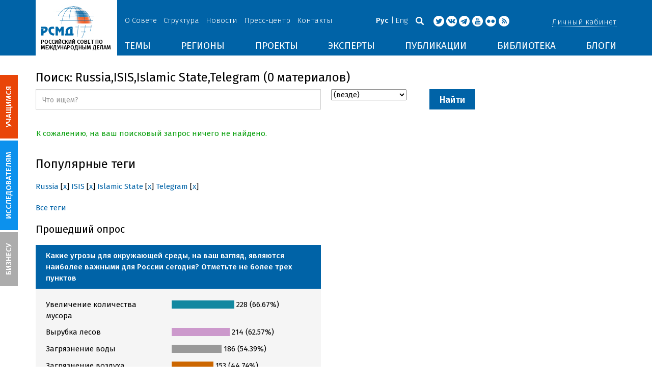

--- FILE ---
content_type: text/html; charset=UTF-8
request_url: https://russiancouncil.ru/search/?tags=Russia%2CISIS%2CIslamic+State%2CTelegram
body_size: 12348
content:
<!DOCTYPE html>
<html lang="ru">
	<head>
		<title>РСМД :: Russia,ISIS,Islamic State,Telegram</title>
		<meta http-equiv="X-UA-Compatible" content="IE=edge" />
		<meta name="viewport" content="width=device-width, initial-scale=1" />
		<meta name="format-detection" content="telephone=no">
		<meta property="og:type" content="article" />
		<meta name="twitter:card" content="summary_large_image" />
				<meta name="twitter:site" content="@russian_council" />
				
		<meta name="twitter:site" content="@russian_council" />
		<meta name="twitter:creator" content="@russian_council" />
		<meta property="og:url" content="https://russiancouncil.ru/search/" />
		<meta property="og:locale" content="ru_RU" />
		                                		<meta property="og:title" content="РСМД :: Russia,ISIS,Islamic State,Telegram"/>
		        


		                
		<meta http-equiv="Content-Type" content="text/html; charset=UTF-8" />
<link href="/bitrix/js/socialservices/css/ss.min.css?16623592594686" type="text/css"  rel="stylesheet" />
<link href="/local/templates/main/bootstrap/css/bootstrap.min.css?1494479345114351" type="text/css"  data-template-style="true"  rel="stylesheet" />
<link href="/local/templates/main/css/jquery.fancybox.css?14809454364895" type="text/css"  data-template-style="true"  rel="stylesheet" />
<link href="/local/templates/main/scrollpane.css?14623692943831" type="text/css"  data-template-style="true"  rel="stylesheet" />
<link href="/local/templates/main/selectfix.css?14744573294175" type="text/css"  data-template-style="true"  rel="stylesheet" />
<link href="/mistakes/mistakes.css?1477990361590" type="text/css"  data-template-style="true"  rel="stylesheet" />
<link href="/local/templates/main/components/bitrix/voting.result/main_old/style.css?14441264151111" type="text/css"  data-template-style="true"  rel="stylesheet" />
<link href="/bitrix/panel/main/popup.min.css?166236185521121" type="text/css"  data-template-style="true"  rel="stylesheet" />
<link href="/local/templates/main/styles.css?15477596803106" type="text/css"  data-template-style="true"  rel="stylesheet" />
<link href="/local/templates/main/template_styles.css?1751896533166317" type="text/css"  data-template-style="true"  rel="stylesheet" />
<script type="text/javascript">if(!window.BX)window.BX={};if(!window.BX.message)window.BX.message=function(mess){if(typeof mess==='object'){for(let i in mess) {BX.message[i]=mess[i];} return true;}};</script>
<script type="text/javascript">(window.BX||top.BX).message({'pull_server_enabled':'N','pull_config_timestamp':'0','pull_guest_mode':'N','pull_guest_user_id':'0'});(window.BX||top.BX).message({'PULL_OLD_REVISION':'Для продолжения корректной работы с сайтом необходимо перезагрузить страницу.'});</script>
<script type="text/javascript">(window.BX||top.BX).message({'JS_CORE_LOADING':'Загрузка...','JS_CORE_NO_DATA':'- Нет данных -','JS_CORE_WINDOW_CLOSE':'Закрыть','JS_CORE_WINDOW_EXPAND':'Развернуть','JS_CORE_WINDOW_NARROW':'Свернуть в окно','JS_CORE_WINDOW_SAVE':'Сохранить','JS_CORE_WINDOW_CANCEL':'Отменить','JS_CORE_WINDOW_CONTINUE':'Продолжить','JS_CORE_H':'ч','JS_CORE_M':'м','JS_CORE_S':'с','JSADM_AI_HIDE_EXTRA':'Скрыть лишние','JSADM_AI_ALL_NOTIF':'Показать все','JSADM_AUTH_REQ':'Требуется авторизация!','JS_CORE_WINDOW_AUTH':'Войти','JS_CORE_IMAGE_FULL':'Полный размер'});</script>

<script type="text/javascript" src="/bitrix/js/main/core/core.min.js?1662362298216421"></script>

<script>BX.setJSList(['/bitrix/js/main/core/core_ajax.js','/bitrix/js/main/core/core_promise.js','/bitrix/js/main/polyfill/promise/js/promise.js','/bitrix/js/main/loadext/loadext.js','/bitrix/js/main/loadext/extension.js','/bitrix/js/main/polyfill/promise/js/promise.js','/bitrix/js/main/polyfill/find/js/find.js','/bitrix/js/main/polyfill/includes/js/includes.js','/bitrix/js/main/polyfill/matches/js/matches.js','/bitrix/js/ui/polyfill/closest/js/closest.js','/bitrix/js/main/polyfill/fill/main.polyfill.fill.js','/bitrix/js/main/polyfill/find/js/find.js','/bitrix/js/main/polyfill/matches/js/matches.js','/bitrix/js/main/polyfill/core/dist/polyfill.bundle.js','/bitrix/js/main/core/core.js','/bitrix/js/main/polyfill/intersectionobserver/js/intersectionobserver.js','/bitrix/js/main/lazyload/dist/lazyload.bundle.js','/bitrix/js/main/polyfill/core/dist/polyfill.bundle.js','/bitrix/js/main/parambag/dist/parambag.bundle.js']);
BX.setCSSList(['/bitrix/js/main/lazyload/dist/lazyload.bundle.css','/bitrix/js/main/parambag/dist/parambag.bundle.css']);</script>
<script type="text/javascript">(window.BX||top.BX).message({'JS_CORE_LOADING':'Загрузка...','JS_CORE_NO_DATA':'- Нет данных -','JS_CORE_WINDOW_CLOSE':'Закрыть','JS_CORE_WINDOW_EXPAND':'Развернуть','JS_CORE_WINDOW_NARROW':'Свернуть в окно','JS_CORE_WINDOW_SAVE':'Сохранить','JS_CORE_WINDOW_CANCEL':'Отменить','JS_CORE_WINDOW_CONTINUE':'Продолжить','JS_CORE_H':'ч','JS_CORE_M':'м','JS_CORE_S':'с','JSADM_AI_HIDE_EXTRA':'Скрыть лишние','JSADM_AI_ALL_NOTIF':'Показать все','JSADM_AUTH_REQ':'Требуется авторизация!','JS_CORE_WINDOW_AUTH':'Войти','JS_CORE_IMAGE_FULL':'Полный размер'});</script>
<script type="text/javascript">(window.BX||top.BX).message({'LANGUAGE_ID':'ru','FORMAT_DATE':'DD.MM.YYYY','FORMAT_DATETIME':'DD.MM.YYYY HH:MI:SS','COOKIE_PREFIX':'BITRIX_SM','SERVER_TZ_OFFSET':'10800','UTF_MODE':'Y','SITE_ID':'s1','SITE_DIR':'/','USER_ID':'','SERVER_TIME':'1768552118','USER_TZ_OFFSET':'0','USER_TZ_AUTO':'Y','bitrix_sessid':'69935dbed00e37d855b1ba3cee9d5c35'});</script>


<script type="text/javascript" src="/bitrix/js/pull/protobuf/protobuf.min.js?166235968376433"></script>
<script type="text/javascript" src="/bitrix/js/pull/protobuf/model.min.js?166235968314190"></script>
<script type="text/javascript" src="/bitrix/js/main/core/core_promise.min.js?16623586362490"></script>
<script type="text/javascript" src="/bitrix/js/rest/client/rest.client.min.js?16623616229240"></script>
<script type="text/javascript" src="/bitrix/js/pull/client/pull.client.min.js?166236201644545"></script>
<script type="text/javascript" src="/bitrix/js/main/core/core_fx.min.js?14919059579768"></script>
<script type="text/javascript" src="/bitrix/js/main/pageobject/pageobject.min.js?1662359219570"></script>
<script type="text/javascript" src="/bitrix/js/main/core/core_window.min.js?166236227676326"></script>
<script type="text/javascript" src="/bitrix/js/socialservices/ss.js?14441263941419"></script>


<script type="text/javascript" src="/local/templates/main/js/lib/jquery.js?144720939095956"></script>
<script type="text/javascript" src="/local/templates/main/js/indi.js?152421536454484"></script>
<script type="text/javascript" src="/local/templates/main/js/lib/jquery-ui.min.js?1447209390215754"></script>
<script type="text/javascript" src="/local/templates/main/js/lib/bootstrap.min.js?144720939037055"></script>
<script type="text/javascript" src="/local/templates/main/js/lib/jquery.fancybox.min.js?148049609322974"></script>
<script type="text/javascript" src="/local/templates/main/js/jquery.maskedinput.min.js?14443923983568"></script>
<script type="text/javascript" src="/local/templates/main/js/scrollpane.min.js?148049573714869"></script>
<script type="text/javascript" src="/local/templates/main/js/selectfix.min.js?14804957965211"></script>
<script type="text/javascript" src="/local/templates/main/js/app.js?164370662516845"></script>
<script type="text/javascript" src="/local/templates/main/js/lib/slick.min.js?144720939040143"></script>
<script type="text/javascript" src="/local/templates/main/js/template.js?164249279236270"></script>
<script type="text/javascript" src="/mistakes/mistakes.min.js?15538524643111"></script>
<script type="text/javascript" src="/local/templates/main/components/bitrix/menu/section/script.js?15088372891845"></script>
<script type="text/javascript" src="/local/templates/main/components/bitrix/system.auth.form/.default/script.js?1444392398234"></script>
<script type="text/javascript">var _ba = _ba || []; _ba.push(["aid", "8276bb8d5dcd52b47ce2bfc5a028f4ec"]); _ba.push(["host", "russiancouncil.ru"]); (function() {var ba = document.createElement("script"); ba.type = "text/javascript"; ba.async = true;ba.src = (document.location.protocol == "https:" ? "https://" : "http://") + "bitrix.info/ba.js";var s = document.getElementsByTagName("script")[0];s.parentNode.insertBefore(ba, s);})();</script>



		<link href="/img/favicons/apple-touch-icon-114x114.png" rel="apple-touch-icon" sizes="114x114">
		<link href="/img/favicons/apple-touch-icon-76x76.png" rel="apple-touch-icon" sizes="76x76">
		<link href="/img/favicons/apple-touch-icon-72x72.png" rel="apple-touch-icon" sizes="72x72">
		<link href="/img/favicons/apple-touch-icon-60x60.png" rel="apple-touch-icon" sizes="60x60">
		<link href="/img/favicons/apple-touch-icon-57x57.png" rel="apple-touch-icon" sizes="57x57">
		<link href="/img/favicons/favicon-96x96.png" type="image/png" rel="icon" sizes="96x96">
		<link href="/img/favicons/favicon-32x32.png" type="image/png" rel="icon" sizes="32x32">
		<link href="/img/favicons/favicon.ico" type="image/x-icon" rel="shortcut icon">
		<link href="/img/favicons/favicon.ico" type="image/x-icon" rel="icon">
		<meta name="msapplication-TileColor" content="#ffffff">
		<meta name="theme-color" content="#fff">
		<link href='https://fonts.googleapis.com/css?family=Fira+Sans:400,300,500,700&subset=latin,cyrillic' rel='stylesheet' type='text/css'>
		<!--[if IE]><script src="js/html5shiv.js"></script><![endif]-->
				<script rel="bx-no-check">indi.utils.apply(indi.app.locale, {"settings":{"date":"dd.mm.yy","time":"hh:mi:ss","dateTime":"dd.mm.yy hh:mi:ss","firstDay":1,"isRTL":false},"messages":{"monthNames":["\u042f\u043d\u0432\u0430\u0440\u044c","\u0424\u0435\u0432\u0440\u0430\u043b\u044c","\u041c\u0430\u0440\u0442","\u0410\u043f\u0440\u0435\u043b\u044c","\u041c\u0430\u0439","\u0418\u044e\u043d\u044c","\u0418\u044e\u043b\u044c","\u0410\u0432\u0433\u0443\u0441\u0442","\u0421\u0435\u043d\u0442\u044f\u0431\u0440\u044c","\u041e\u043a\u0442\u044f\u0431\u0440\u044c","\u041d\u043e\u044f\u0431\u0440\u044c","\u0414\u0435\u043a\u0430\u0431\u0440\u044c"],"monthNamesShort":["\u042f\u043d\u0432","\u0424\u0435\u0432","\u041c\u0430\u0440","\u0410\u043f\u0440","\u041c\u0430\u0439","\u0418\u044e\u043d","\u0418\u044e\u043b","\u0410\u0432\u0433","\u0421\u0435\u043d","\u041e\u043a\u0442","\u041d\u043e\u044f","\u0414\u0435\u043a"],"dayNames":["\u0432\u043e\u0441\u043a\u0440\u0435\u0441\u0435\u043d\u044c\u0435","\u043f\u043e\u043d\u0435\u0434\u0435\u043b\u044c\u043d\u0438\u043a","\u0432\u0442\u043e\u0440\u043d\u0438\u043a","\u0441\u0440\u0435\u0434\u0430","\u0447\u0435\u0442\u0432\u0435\u0440\u0433","\u043f\u044f\u0442\u043d\u0438\u0446\u0430","\u0441\u0443\u0431\u0431\u043e\u0442\u0430"],"dayNamesShort":["\u0432\u0441\u043a","\u043f\u043d\u0434","\u0432\u0442\u0440","\u0441\u0440\u0434","\u0447\u0442\u0432","\u043f\u0442\u043d","\u0441\u0431\u0442"],"dayNamesMin":["\u0412\u0441","\u041f\u043d","\u0412\u0442","\u0421\u0440","\u0427\u0442","\u041f\u0442","\u0421\u0431"],"close":"\u0417\u0430\u043a\u0440\u044b\u0442\u044c","datePicker":{"prev":"&larr;\u041f\u0440\u0435\u0434\u044b\u0434\u0443\u0449\u0438\u0439","next":"\u0421\u043b\u0435\u0434\u0443\u044e\u0449\u0438\u0439&rarr;","current":"\u0421\u0435\u0433\u043e\u0434\u043d\u044f","showMonthAfterYear":false,"weekHeader":"\u041d\u0435","yearSuffix":""},"timePicker":{"timeOnlyTitle":"\u0412\u044b\u0431\u0435\u0440\u0438\u0442\u0435 \u0432\u0440\u0435\u043c\u044f","timeText":"\u0412\u0440\u0435\u043c\u044f","hourText":"\u0427\u0430\u0441\u044b","minuteText":"\u041c\u0438\u043d\u0443\u0442\u044b","secondText":"\u0421\u0435\u043a\u0443\u043d\u0434\u044b","millisecText":"\u043c\u0438\u043b\u043b\u0438\u0441\u0435\u043a\u0443\u043d\u0434\u044b","currentText":"\u0421\u0435\u0439\u0447\u0430\u0441","ampm":false},"alert":{"title":"C\u043e\u043e\u0431\u0449\u0435\u043d\u0438\u0435","ok":"Ok"}}});</script>

	</head>
	<body role="document" class="js-mediator-container lang-ru info-block-blogs">
				<div class="out out_index ">
			<!-- header -->
			<header class="header js-header">
				<div class="header__content ">
					<div class="container">
						<!-- logo -->
						<div class="header__logo">
							<a class="logo" href="/">
								<img src="/img/logo.jpg" />
								<p>РОССИЙСКИЙ СОВЕТ ПО МЕЖДУНАРОДНЫМ ДЕЛАМ</p>

 <!-- Yandex.Metrika counter -->
<script type="text/javascript" >
   (function(m,e,t,r,i,k,a){m[i]=m[i]||function(){(m[i].a=m[i].a||[]).push(arguments)};
   m[i].l=1*new Date();k=e.createElement(t),a=e.getElementsByTagName(t)[0],k.async=1,k.src=r,a.parentNode.insertBefore(k,a)})
   (window, document, "script", "https://mc.yandex.ru/metrika/tag.js", "ym");

   ym(12550252, "init", {
        clickmap:true,
        trackLinks:true,
        accurateTrackBounce:true,
        webvisor:true
   });
</script>
<noscript><div><img src="https://mc.yandex.ru/watch/12550252" style="position:absolute; left:-9999px;" alt="" /></div></noscript>
<!-- /Yandex.Metrika counter -->

							</a>
						</div>
						<!-- header content -->
						<div class="header__in">
							<div class="header__topper">
								<!-- topper nav -->
								<div class="top-nav">
	<span class="js-mobile">
		<a href="/about/" class=" js-open-menu-plush">О Совете</a>
			<span class="menu-plush">
			<span class="menu-plush-triangle"></span>
					<a href="/about/">Общая информация</a>
						<a href="/about/founders/">Учредители</a>
						<a href="/news/">Новости РСМД</a>
						<a href="/about/partners/">Партнеры</a>
						<a href="/about/activity/">Деятельность</a>
						<a href="/about/regulations/">Устав</a>
						<a href="/about/thanks/">Благодарности</a>
						<a href="/about/memory-book/">Книга памяти</a>
					</span>
			</span>
		<span class="js-mobile">
		<a href="/management/" class=" js-open-menu-plush">Структура</a>
			<span class="menu-plush">
			<span class="menu-plush-triangle"></span>
					<a href="/management/members/">Члены РСМД</a>
						<a href="/management/corporatemembers/">Корпоративные члены</a>
						<a href="/management/general-meeting/">Общее собрание</a>
						<a href="/management/board-trustees/">Попечительский совет</a>
						<a href="/management/presidium/">Президиум</a>
						<a href="/management/vicepresidents/">Вице-президенты</a>
						<a href="/management/staff/">Сотрудники</a>
					</span>
			</span>
		<span class="js-mobile">
		<a href="/news/" class="">Новости</a>
		</span>
		<span class="js-mobile">
		<a href="/press/" class=" js-open-menu-plush">Пресс-центр</a>
			<span class="menu-plush">
			<span class="menu-plush-triangle"></span>
					<a href="/press/">Информация для СМИ</a>
						<a href="/press/calendar/">Календарь</a>
						<a href="/press/partnership/">Информационное партнерство</a>
						<a href="/press/experts/">Запросить экспертный комментарий</a>
						<a href="/press/brief/">Коротко о Совете</a>
						<a href="/press/projects/">Коротко о проектах Совета</a>
					</span>
			</span>
		<span class="js-mobile">
		<a href="/contacts/" class="">Контакты</a>
		</span>
	</div>
								<!-- user info -->
								<div class="header__profile mt5">
																	<span class="js-mobile">
										<a href="#" class="js-open-login-plush m-login abbd"><span class="user-login-triangle"></span><span>Личный кабинет</span></a>
										<div class="user-login">
											<h2>Вход</h2>
											<p>Авторизуйтесь, если вы уже зарегистрированы</p>
											
<form class="js-ajax-form-submit form form-login cf" method="post" target="_top" action="/auth/" role="login" data-container=".form-login" data-source=".form-login">
	<input type="hidden" name="backurl" value="/search/?tags=Russia%2CISIS%2CIslamic+State%2CTelegram"/>	<input type="hidden" name="AUTH_FORM" value="Y"/>
	<input type="hidden" name="AUTH_REASON" value="auth-form"/>
	<input type="hidden" name="TYPE" value="AUTH"/>
	
	<div class="form-group mb20">
		<input class="form-control login-field w100" autofocus="autofocus" type="text" name="USER_LOGIN" id="system-auth-form-login" value="" maxlength="50" tabindex="1" required="" placeholder="Email / Login" />
	</div>
	<div class="form-group has-feedback mb20">
		<input class="form-control w100" type="password" name="USER_PASSWORD" id="system-auth-form-password" maxlength="50" tabindex="2" required="" placeholder="Пароль" />
	</div>
	<div class="mb20">
		<a class="forgot-pass" href="/forgotpasswd/?forgot_password=yes&amp;backurl=%2Fsearch%2F%3Ftags%3DRussia%252CISIS%252CIslamic%2BState%252CTelegram" rel="nofollow">Забыли пароль?</a>
	</div>
		
	<div class="form-group form-toolbar">
		<input class="btn w100" type="submit" value="Войти"/>
	</div>

	<div class="form-group form-toolbar">
		<a href="/registration/?register=yes&amp;backurl=%2Fsearch%2F%3Ftags%3DRussia%252CISIS%252CIslamic%2BState%252CTelegram">Еще не зарегистрированы?</a>
	</div>
	
				<label class="control-label">Войти с помощью:</label>
			<div>
							</div>
		</form>
<div class="popup-socserv">
	
	<form method="post" name="bx_auth_servicesform" target="_top" action="/search/?login=yes&amp;amp;tags=Russia%2CISIS%2CIslamic+State%2CTelegram">
													<div class="js-socserv-auth VKontakte vkontakte" data-url="https://oauth.vk.com/authorize?client_id=5414692&redirect_uri=https%3A%2F%2Frussiancouncil.ru%2Fbitrix%2Ftools%2Foauth%2Fvkontakte.php&scope=friends,offline,email&response_type=code&state=[base64]%3D%3D"></div>
									<input type="hidden" name="auth_service_id" value="" />
	</form>

</div>


										</div>
									</span>
										<button type="button" class="hamb visible-sm visible-xs js-hamb"><span></span></button>
								</div>
								<!-- header tools -->
								<div class="header__tools">
									<div class="lang">
																					<a class="is-active">Рус</a>
											<a href="/en/search/?tags=Russia%2CISIS%2CIslamic+State%2CTelegram">Eng</a>
																				</div>
									<div class="search js-search">
										<a href="#" class="js-search-btn"></a>
										<div class="search-block">
											
<form class="form search-form search-form-top" action="/search/index.php" role="search">
	<input type="text" name="q" value="" placeholder="Например: Россия" maxlength="250" />
		<button class="btn btn-sm" type="submit">Найти</button>
</form>										</div>
									</div>
									<div class="socials">

                                        <a target="new" href="https://twitter.com/Russian_Council"><i class="i-tw"></i></a>
                                                                                    <a target="new" href="http://vk.com/russian_council"><i class="i-vk"></i></a>
										    <a target="new" href="https://telegram.me/russiancouncil"><i class="i-tl"></i></a>
                                        
										<a target="new" href="http://www.youtube.com/russiancouncilvideo"><i class="i-yt"></i></a>
										<a target="new" href="http://www.flickr.com/photos/russiancouncil"><i class="i-fl"></i></a>

										 									        <a target="new" href="/rss/"><i class="i-rss"></i></a>
                                        									</div>
								</div>
							</div>
							<div class="header__bottom">
								<div class="visible-lg visible-md">
									<nav class="nav">
	<div class="menu">
<!--
		<a href="" class="menu__item"></a>
	-->                    <a data-lang="s1" data-template="menu.topics" data-result="#themes" data-href="/ajax/menu/getMenu/" href="/topics/" data-link="themes" class="menu__item js-drop-down-ajax-menu js-dropdown">ТЕМЫ</a>
                        <a data-lang="s1" data-template="menu.regions" data-result="#regions" data-href="/ajax/menu/getMenu/" href="/regions/" data-link="regions" class="menu__item js-drop-down-ajax-menu js-dropdown">РЕГИОНЫ</a>
                        <a data-lang="s1" data-template="menu.projects" data-result="#projects" data-href="/ajax/menu/getMenu/" href="/projects/" data-link="projects" class="menu__item js-drop-down-ajax-menu js-dropdown">ПРОЕКТЫ</a>
                        <a data-lang="s1" data-template="" data-result="#" data-href="/ajax/menu/getMenu/" href="/experts/" class="menu__item">ЭКСПЕРТЫ</a>
                        <a data-lang="s1" data-template="menu.activity" data-result="#publicatons" data-href="/ajax/menu/getMenu/" href="/activity/" data-link="publicatons" class="menu__item js-drop-down-ajax-menu js-dropdown">ПУБЛИКАЦИИ</a>
                        <a data-lang="s1" data-template="" data-result="#" data-href="/ajax/menu/getMenu/" href="/library/" class="menu__item">БИБЛИОТЕКА</a>
                        <a data-lang="s1" data-template="menu.blogs" data-result="#blog" data-href="/ajax/menu/getMenu/" href="/blogs/" data-link="blog" class="menu__item js-drop-down-ajax-menu js-dropdown">БЛОГИ</a>
            	</div>
</nav>								</div>
							</div>
						</div>
					</div>
				</div>
				<!-- dropdown blocks -->
				<!--
				-->				<div id="themes" class="sub-menu js-submenu"></div>
				<div id="regions" class="sub-menu js-submenu"></div>
				<div id="projects" class="sub-menu js-submenu"></div>
				<div id="publicatons" class="sub-menu js-submenu"></div>
				<div id="blog" class="sub-menu js-submenu"></div>
			</header>
			<div class="margin-after-header">&nbsp;</div>
			<div class="container">
				<div class="header__bottom js-mobnav">
					<div class="hidden-lg hidden-md dop-menu">
						<nav class="nav">
	<div class="menu-mobile">
		<div  data-link="about" class="js-mobile-dropdown mobile-dropdown">
			<a class="section">О совете<span class="arrow"></span></a>
			<div id="about" class="items">
						<a class="item " href="/about/">Общая информация</a>
				<a class="item " href="/management/members/">Члены</a>
				<a class="item " href="/management/corporatemembers/">Корпоративные члены</a>
				<a class="item " href="/management/general-meeting/">Общее собрание</a>
				<a class="item " href="/management/board-trustees/">Попечительский совет</a>
				<a class="item " href="/management/presidium/">Президиум</a>
				<a class="item " href="/management/scientific-council/">Научный совет</a>
				<a class="item " href="/about/founders/">Учредители</a>
				<a class="item " href="/management/vicepresidents/">Вице-президент</a>
				<a class="item " href="/management/staff/">Сотрудники</a>
				<a class="item " href="/press/">Пресс-центр</a>
				<a class="item " href="/about/memory-book/">Книга памяти</a>
				<a class="item " href="/contacts/">Контакты</a>
				</div>
		</div>
					<div  data-link="analytics" class="js-mobile-dropdown mobile-dropdown">
			<a class="section">Аналитика<span class="arrow"></span></a>
			<div id="analytics" class="items">
						<a class="item " href="/regions/">Регионы</a>
				<a class="item " href="/topics/">Темы</a>
				<a class="item " href="/subjects/">Сюжеты</a>
				</div>
		</div>
					<div  data-link="publication" class="js-mobile-dropdown mobile-dropdown">
			<a class="section">Публикации<span class="arrow"></span></a>
			<div id="publication" class="items">
						<a class="item " href="/activity/publications/">Доклады</a>
				<a class="item " href="/activity/workingpapers/">Рабочие тетради</a>
				<a class="item " href="/activity/policybriefs/">Аналитические записки</a>
				<a class="item " href="/activity/educationalmaterials/">Учебные материалы</a>
				<a class="item " href="/library/library_rsmd/?SEARCH_NAME=&TOPIC=&REGION=&IS_RSMD_PUBLICATION=32&set_filter=Y">Издания</a>
				<a class="item " href="/activity/digest/">Спецпроекты</a>
				<a class="item " href="/activity/infographics/">Инфографика</a>
				</div>
		</div>
					<div  data-link="press" class="js-mobile-dropdown mobile-dropdown">
			<a class="section">Пресс-центр<span class="arrow"></span></a>
			<div id="press" class="items">
						<a class="item " href="/news/">Новости</a>
				<a class="item " href="/press/">Информация для СМИ</a>
				<a class="item " href="/press/calendar/">Календарь</a>
				<a class="item " href="/press/partnership/">Информационное партнерство</a>
				<a class="item " href="/press/experts/">Запросить комментарий</a>
				<a class="item " href="/press/brief/">Коротко о Совете</a>
				<a class="item " href="/press/projects/">Коротко о проектах Совета</a>
				</div>
		</div>
					<div  data-link="projects" class="js-mobile-dropdown mobile-dropdown">
			<a class="section">Проекты<span class="arrow"></span></a>
			<div id="projects" class="items">
						<a class="item " href="/projects/research-projects/">Исследовательские проекты</a>
				<a class="item " href="/projects/educational-projects/">Просветительские проекты</a>
				<a class="item " href="/projects/internships/">Стажировки</a>
				<a class="item " href="/projects/contests/">Конкурсы</a>
				<a class="item " href="/projects/geography/">География</a>
				<a class="item " href="/projects/zavershennye-proekty/">Завершенные проекты</a>
				</div>
		</div>
						<a class="item " href="/experts/">Эксперты</a>
				<a class="item " href="/blogs/">Сообщество</a>
				<a class="item " href="/library/library_rsmd/">Библиотека</a>
		</div>
</nav>					</div>
				</div>
			</div>
						<div class="main">
				<div class="container">
													<!--'start_frame_cache_y0XwfU'--><!--'end_frame_cache_y0XwfU'-->

<h2>Поиск: Russia,ISIS,Islamic State,Telegram (0 материалов)</h2>
<div class="search-page search-page-default cf mb20">
	<form class="form-inline form-search row mb20" action="" method="get" role="search">
		<div class="form-group col-lg-6 col-md-7 col-sm-7">
							<input class="form-control w100" type="text" name="q" value="" placeholder="Что ищем?" required=""/>
						</div>
					<div class="form-group col-lg-2 col-md-3 col-sm-3">
				<select name="where">
					<option value="">(везде)</option>
											<option value='iblock_press'>
							Статьи и новости						</option>
											<option value='iblock_library'>
							Библиотека						</option>
											<option value='iblock_subjects'>
							Темы, проекты						</option>
											<option value='blog'>
							Блоги						</option>
											<option value="user"> Авторы </option>
				</select>
			</div>
					<div class="form-group col-lg-2 col-md-2 col-sm-2">
			<input class="btn btn-default" type="submit" value="Найти"/>
			<input type="hidden" name="how" value="d"/>
		</div>
			</form>
	
		
	<div class="alert alert-success">
	К сожалению, на ваш поисковый запрос ничего не найдено.</div></div>
<div class="mb20 cf">
	<div class="mb20">
		<h2 class="mb20">Популярные теги</h2>
		<noindex>
	<div class="search-tags-chain"  style='width:100%;'><a href="/search/?tags=Russia" rel="nofollow">Russia</a> [<a href="/search/?tags=ISIS%2CIslamic+State%2CTelegram" class="search-tags-link" rel="nofollow">x</a>]  <a href="/search/?tags=Russia%2CISIS" rel="nofollow">ISIS</a> [<a href="/search/?tags=Russia%2CIslamic+State%2CTelegram" class="search-tags-link" rel="nofollow">x</a>]  <a href="/search/?tags=Russia%2CISIS%2CIslamic+State" rel="nofollow">Islamic State</a> [<a href="/search/?tags=Russia%2CISIS%2CTelegram" class="search-tags-link" rel="nofollow">x</a>]  <a href="/search/?tags=Russia%2CISIS%2CIslamic+State%2CTelegram" rel="nofollow">Telegram</a> [<a href="/search/?tags=Russia%2CISIS%2CIslamic+State" class="search-tags-link" rel="nofollow">x</a>]  	</div>
</noindex>
	</div>
	<div>
		<a href="/search/tags/">Все теги</a>
	</div>
</div>

<div class="mb20 cf not-print">
	<div class="row">
<div class="col-md-6 col-sm-12">
	<h3 class="mb20">Прошедший опрос</h3>
<ol class="vote-items-list vote-question-list voting-result-box">

	<li class="vote-item-vote vote-item-vote-first vote-item-vote-last vote-item-vote-odd ">
		<div class="vote-item-header" id="vote17">

			<div class="vote-item-title vote-item-question">Какие угрозы для окружающей среды, на ваш взгляд, являются наиболее важными для России сегодня? Отметьте не более трех пунктов</div>
			<div class="vote-clear-float"></div>
		</div>

			<div class="box">
				<table width="100%" class="vote-answer-table mb20">
														<tr>
													<td width="50%" style=''>
							Увеличение количества мусора													&nbsp;</td>
						<td><div class="vote-answer-bar" style="width:54%;background-color:#1288A0"></div>
						<span class="vote-answer-counter"><nobr>&nbsp;228 (66.67%)</nobr></span></td>
											</tr>
																				<tr>
													<td width="50%" style=''>
							Вырубка лесов													&nbsp;</td>
						<td><div class="vote-answer-bar" style="width:50%;background-color:#CC99CC"></div>
						<span class="vote-answer-counter"><nobr>&nbsp;214 (62.57%)</nobr></span></td>
											</tr>
																				<tr>
													<td width="50%" style=''>
							Загрязнение воды													&nbsp;</td>
						<td><div class="vote-answer-bar" style="width:43%;background-color:#999999"></div>
						<span class="vote-answer-counter"><nobr>&nbsp;186 (54.39%)</nobr></span></td>
											</tr>
																				<tr>
													<td width="50%" style=''>
							Загрязнение воздуха													&nbsp;</td>
						<td><div class="vote-answer-bar" style="width:36%;background-color:#CC6600"></div>
						<span class="vote-answer-counter"><nobr>&nbsp;153 (44.74%)</nobr></span></td>
											</tr>
																				<tr>
													<td width="50%" style=''>
							Проблема захоронения ядерных отходов													&nbsp;</td>
						<td><div class="vote-answer-bar" style="width:25%;background-color:#CCCC99"></div>
						<span class="vote-answer-counter"><nobr>&nbsp;106 (30.99%)</nobr></span></td>
											</tr>
																				<tr>
													<td width="50%" style=''>
							Истощение полезных ископаемых													&nbsp;</td>
						<td><div class="vote-answer-bar" style="width:21%;background-color:#00FF00"></div>
						<span class="vote-answer-counter"><nobr>&nbsp;90 (26.32%)</nobr></span></td>
											</tr>
																				<tr>
													<td width="50%" style=''>
							Глобальное потепление													&nbsp;</td>
						<td><div class="vote-answer-bar" style="width:19%;background-color:#99FFCC"></div>
						<span class="vote-answer-counter"><nobr>&nbsp;83 (24.27%)</nobr></span></td>
											</tr>
																				<tr>
													<td width="50%" style=''>
							Сокращение биоразнообразия													&nbsp;</td>
						<td><div class="vote-answer-bar" style="width:18%;background-color:#669999"></div>
						<span class="vote-answer-counter"><nobr>&nbsp;77 (22.51%)</nobr></span></td>
											</tr>
																				<tr>
													<td width="50%" style=''>
							Звуковое загрязнение													&nbsp;</td>
						<td><div class="vote-answer-bar" style="width:6%;background-color:#3333FF"></div>
						<span class="vote-answer-counter"><nobr>&nbsp;25 (7.31%)</nobr></span></td>
											</tr>
														</table>
				<div>
					<a href="/votes/">Архив опросов</a>
				</div>
			</div>
	</li>
</ol>
</div>
		</div></div>
	<section class="analytics">
	<div class="row">
		<div class="col-w-9 col-lg-8 col-md-8 col-sm-12 col-xs-12">
					<div class="mb20 not-print"><div class="analytics__title">
	<a href="#" class="cat-link"><h2 class="mb20">Полезные материалы</h2></a>
</div>
<div class="row mb20 js-vat" data-block=".block-link">
	<div class="col-w-4 col-lg-6 col-md-12 col-sm-12 col-xs-12">
		<div class="block-link mb20">
			<div class="block-link__img">
				<img src="/img/link1.jpg" alt="">
			</div>
			<div class="block-link__text">
				<a href="http://ir.russiancouncil.ru/" target="_blank">Справочник экспертов и организаций</a>
				<p>«Международные исследования в России»</p>
			</div>
		</div>
	</div>
	<div class="col-w-4 col-lg-6 col-md-12 col-sm-12 col-xs-12">
		<div class="block-link mb20">
			<div class="block-link__img">
				<img src="/img/link1.jpg" alt="">
			</div>
			<div class="block-link__text">
				<a href="/library/stat/">Статистика и индексы</a>
				<p>Статистические данные по международной проблематике</p>
			</div>
		</div>
	</div>
	<div class="col-w-4 visible-w">
		<div class="block-link mb20">
			<div class="block-link__img">
				<img src="/img/link1.jpg" alt="">
			</div>
			<div class="block-link__text">
				<a href="/library/db/">Базы данных</a>
				<p>Электронные журналы и библиотеки</p>
			</div>
		</div>
	</div>
</div>



<div class="analytics__title">
	<a href="/library/" class="cat-link"><h2 class="mb20">Библиотека</h2></a>
</div>
<div class="row mb20 js-vat" data-block=".block-link">
		<div class="col-w-4 col-lg-6 col-md-12 col-sm-12 col-xs-12">
		<div class="block-link mb20">
			<div class="block-link__img">
				<img class="img-responsive" src="/upload/iblock/5a5/c6czhhtwdpny1e05ycwmsncoj0uszrk3/rrk.jpg" />
			</div>
			<div class="block-link__text">
				<a href="/library/library_rsmd/rossiya-i-respublika-koreya-postoyannyy-dialog-kultur/">Россия и Республика Корея: Постоянный диалог культур</a>
					<p class="mb10">
				Андрей Афанасьев, Анна Стебенькова 			</p>
						</div>
		</div>
	</div>
			<div class="col-w-4 col-lg-6 col-md-12 col-sm-12 col-xs-12">
		<div class="block-link mb20">
			<div class="block-link__img">
				<img class="img-responsive" src="/upload/iblock/9e7/w3gllse5npqz2l8f7g4kmid7o9xpihb0/978_5_7567_1331_2_1.png" />
			</div>
			<div class="block-link__text">
				<a href="/library/library_rsmd/arkticheskaya-pravovaya-entsiklopediya/">Арктическая правовая энциклопедия</a>
					<p class="mb10">
				Анатолий Торкунов, Александр Вылегжанин 			</p>
						</div>
		</div>
	</div>
			<div class="col-w-4 col-lg-6 col-md-12 col-sm-12 col-xs-12 visible-w">
		<div class="block-link mb20">
			<div class="block-link__img">
				<img class="img-responsive" src="/upload/iblock/a58/q8m8iuazohj90ki7l9hnwvs7be0qplpg/2024.jpg" />
			</div>
			<div class="block-link__text">
				<a href="/library/library_rsmd/god-planety-ezhegodnik-imemo-ran-vypusk-2024/">Год планеты. Ежегодник ИМЭМО РАН, выпуск 2024</a>
					<p class="mb10">
				Владимир Барановский, Эдуард Соловьев 			</p>
						</div>
		</div>
	</div>
		</div>
	</div>
			</div>
		<div class="col-w-3 col-lg-4 col-md-4 visible-lg visible-md pull-right">
					<div class="mb20 not-print js-social"><div class="analytics__title">
	<div class="h2 mb20">&nbsp;</div>
</div>
<!-- BEGIN tabs list -->
<div class="tabs js-tabs-simple">
	<span class="tabs__item">
		<p class="tabs__link">Вконтакте</p>
	</span>
	<span class="tabs__item">
		<p class="tabs__link">Facebook</p>
	</span>
	<span class="tabs__item">
		<p class="tabs__link">Твиттер</p>
	</span>

</div>
<!-- END tabs list -->
<div>
	<!-- BEGIN tabs content -->


	<div class="tabs-content js-tabs-simple-content dn2">
		<script type="text/javascript" src="//vk.com/js/api/openapi.js?127"></script>

		<!-- VK Widget -->
		<div id="vk_groups"></div>
	</div>


	<div class="tabs-content js-tabs-simple-content dn2 js-twitter-timeline-wrap">
		Социальная сеть запрещена в РФ
<!----
<a class="twitter-timeline" data-height="500" href="https://twitter.com/Russian_Council">Tweets by Russian_Council</a>
---!>

	</div>

	<div class="tabs-content js-tabs-simple-content dn2">

		Социальная сеть запрещена в РФ
<!----
		<div id="fb-root"></div>
		<div class="fb-page" data-href="https://www.facebook.com/russiancouncil" data-tabs="timeline" data-small-header="true" data-adapt-container-width="true" data-hide-cover="true" data-show-facepile="true"><blockquote cite="https://www.facebook.com/russiancouncil" class="fb-xfbml-parse-ignore"><a href="https://www.facebook.com/russiancouncil">Российский совет по международным делам - РСМД</a></blockquote></div>

---!>
	</div>



	<!-- END tabs content -->
</div>




</div>
			</div>
		<div class="col-w-9 col-lg-8 col-md-12 col-sm-12 col-xs-12">
					<div class="bottom-container mb20 not-print">
						
	<section class="links hidden-xs">
		<div class="row bootom-menu row-vat">
			<div class="col-lg-4 col-md-4 col-sm-6 col-xs-12 mb20">
				<div class="row">
					<div class="col-xs-6">                 
												<a class="" href="/about/">О Совете</a>                 
						   
												<a class="" href="/management/members/">Члены РСМД</a>                 
						   
												<a class="" href="/experts/">ЭКСПЕРТЫ</a>                 
						   
												<a class="" href="/news/">Новости</a>                 
						   
						

					</div> 
								 
					<div class="col-xs-6">
														<a class="" href="/analytics-and-comments/">АНАЛИТИКА И КОММЕНТАРИИ</a>                 
						   
												<a class="" href="/publications/">ПУБЛИКАЦИИ</a>                 
						   
												<a class="" href="/library/">БИБЛИОТЕКА</a>                 
						   
						

					</div> 
												</div>
			</div>
			<div class="col-lg-4 col-md-4 col-sm-6 col-xs-12 mb20">       
				<div class="row">
								 
					<div class="col-xs-6">
														<a class="" href="/topics/">ТЕМЫ</a>                 
						   
												<a class="" href="/regions/">РЕГИОНЫ</a>                 
						   
												<a class="" href="/projects/">ПРОЕКТЫ</a>                 
						   
						

					</div> 
								 
					<div class="col-xs-6">
														<a class="" href="/press/">ДЛЯ СМИ</a>                 
						   
												<a class="" href="/blogs/">Блоги</a>                 
						   
												<a class="" href="/subjects/">СЮЖЕТЫ</a>                 
						   
											</div>
				</div>
			</div>
		</div>
	</section>
					</div>
		</div>
	</div>
</section>
			</div>
		</div>
</div>
		<footer class="footer not-print">
			<div class="container">
				<div class="row">
					<div class="col-lg-6 col-md-6 col-sm-6 col-xs-12">
						<div class="footer__title">
							<p>© 2026 Российский совет по международным делам (РСМД). <br><a href="/about/soglashenie-ob-obrabotke-personalnykh-dannykh/">Соглашение об обработке персональных данных</a><br><a href="/about/privacy-policy/">Политика конфиденциальности и условия обработки персональных данных</a></p>						</div>
						<div class="footer__copyright">
							<p>Публикуемые на сайте Совета аналитические тексты отражают личные мнения авторов, которые могут не совпадать с позицией РСМД. Использование материалов РСМД на электронных ресурсах допускается только при условии указания ФИО автора и наличии активной и открытой для индексирования гиперссылки на russiancouncil.ru. НП РСМД не предоставляет право публикации на сторонних ресурсах фотографий и иллюстраций, размещенных на портале russiancouncil.ru, за исключением фотографий и иллюстраций, опубликованных в сервисе Flickr в официальном аккаунте НП РСМД. Использование материалов в печатных изданиях согласовывается по почте welcome@russiancouncil.ru</p>



						</div>
					</div>
					<div class="col-lg-6 col-md-6 col-sm-6 col-xs-12 ">
						<div class="row">
							<div class="col-lg-6 col-md-12 col-sm-12">
								<div class="footer__mobile">
									<button class="hamb"><span></span></button>
								</div>
                                <div class="footer__socials">
                                    <p>Мы в социальных сетях:</p>
                                    
                                    <a class="tw" target="new" href="http://twitter.com/Russian_Council"></a>
                                                                            <a class="vk" target="new" href="http://vk.com/russian_council"></a>
                                        <a class="tg" target="new" href="https://telegram.me/russiancouncil"></a>
                                                                        <a class="yt" target="new" href="http://www.youtube.com/russiancouncilvideo"></a>
                                    <a class="fl" target="new" href="http://www.flickr.com/photos/russiancouncil"></a>
                                </div>
							</div>
							<div class="col-lg-6 col-md-6 hidden-md hidden-sm hidden-xs">
								<div class="footer__banner">
									<img src="/img/f-banner.jpg" alt="">
								</div>
							</div>
						</div>
						<div class="row">
							<div class="col-lg-12">
								<form action="/search/" class="footer__search">
									<div class="form-group right">
										<button class="btn" type="submit">Найти</button>
									</div>
									<div class="form-group">
										<input class="form-control" name="q" type="text" value="" placeholder="например, украинский кризис"/>
									</div>
								</form>
								<a href="/sitemap/">Карта сайта</a>
							</div>
						</div>
					</div>
				</div>
			</div>
		</footer>
		<div id="loading-indicator-template" class="hidden">
			<style>
.bubblingG {
text-align: center;
width:80px;
height:50px;
}

.bubblingG span {
display: inline-block;
vertical-align: middle;
width: 10px;
height: 10px;
margin: 25px auto;
background: #000000;
-moz-border-radius: 50px;
-moz-animation: bubblingG 1.3s infinite alternate;
-webkit-border-radius: 50px;
-webkit-animation: bubblingG 1.3s infinite alternate;
-ms-border-radius: 50px;
-ms-animation: bubblingG 1.3s infinite alternate;
-o-border-radius: 50px;
-o-animation: bubblingG 1.3s infinite alternate;
border-radius: 50px;
animation: bubblingG 1.3s infinite alternate;
}

#bubblingG_1 {
-moz-animation-delay: 0s;
-webkit-animation-delay: 0s;
-ms-animation-delay: 0s;
-o-animation-delay: 0s;
animation-delay: 0s;
}

#bubblingG_2 {
-moz-animation-delay: 0.39s;
-webkit-animation-delay: 0.39s;
-ms-animation-delay: 0.39s;
-o-animation-delay: 0.39s;
animation-delay: 0.39s;
}

#bubblingG_3 {
-moz-animation-delay: 0.78s;
-webkit-animation-delay: 0.78s;
-ms-animation-delay: 0.78s;
-o-animation-delay: 0.78s;
animation-delay: 0.78s;
}

@-moz-keyframes bubblingG {
0% {
width: 10px;
height: 10px;
background-color:#000000;
-moz-transform: translateY(0);
}

100% {
width: 24px;
height: 24px;
background-color:#FFFFFF;
-moz-transform: translateY(-21px);
}

}

@-webkit-keyframes bubblingG {
0% {
width: 10px;
height: 10px;
background-color:#000000;
-webkit-transform: translateY(0);
}

100% {
width: 24px;
height: 24px;
background-color:#FFFFFF;
-webkit-transform: translateY(-21px);
}

}

@-ms-keyframes bubblingG {
0% {
width: 10px;
height: 10px;
background-color:#000000;
-ms-transform: translateY(0);
}

100% {
width: 24px;
height: 24px;
background-color:#FFFFFF;
-ms-transform: translateY(-21px);
}

}

@-o-keyframes bubblingG {
0% {
width: 10px;
height: 10px;
background-color:#000000;
-o-transform: translateY(0);
}

100% {
width: 24px;
height: 24px;
background-color:#FFFFFF;
-o-transform: translateY(-21px);
}

}

@keyframes bubblingG {
0% {
width: 10px;
height: 10px;
background-color:#000000;
transform: translateY(0);
}

100% {
width: 24px;
height: 24px;
background-color:#FFFFFF;
transform: translateY(-21px);
}

}

</style>
<div class="bubblingG">
<span id="bubblingG_1">
</span>
<span id="bubblingG_2">
</span>
<span id="bubblingG_3">
</span>
</div>		</div>

		    <!--[if lt IE 9]>
        <script type="text/javascript" src="/local/components/indi/no.old.browser/panel.php"></script>
    <![endif]-->
<div class="js-mobile side-wrap">
	<div class="side js-side-wrap">
		<div class="side__item" data-id="2">
			<span class="btn btn_gray">Бизнесу</span>
		</div>
		<div class="side__item" data-id="1">
			<span class="btn btn_blue">Исследователям</span>
		</div>
		<div class="side__item" data-id="0">
			<span class="btn btn_red">Учащимся</span>
		</div>
	</div>

	<div class="side-body">
	<div class="close js-side-close"></div>
	<div class="side__head"></div>
	<div class="side__item">
		<a href="/activity/" class="">Публикации</a>
			<a href="/library/" class="">Библиотека</a>
			<a href="/projects/internships/" class="">Стажировки</a>
			<a href="/activity/digest/" class="">Спецпроекты</a>
		</div>
	<div class="side__item">
				<a href="/projects/" class="">Проекты</a>
			<a href="/news/" class="">Новости</a>
			<a href="/activity/" class="">Публикации</a>
			<a href="/library/" class="">Библиотека</a>
			<a href="/experts/" class="">Эксперты</a>
			<a href="/blogs/" class="">Сообщество</a>
		</div>
	<div class="side__item">
				<a href="/corporatemembers/" class="">Корпоративные члены</a>
			<a href="/about/" class="">О Совете</a>
			<a href="/projects/" class="">Проекты</a>
			<a href="/blogs/" class="">Сообщество</a>
			<a href="/library/readers/" class="">Ридеры</a>
			<a href="/experts/" class="">Эксперты</a>
			<a href="/projects/educational-projects/aplusstandard/" class="">A+ Standard</a>
		</div>
</div>
</div>
<script type="text/javascript">
/* * * CONFIGURATION VARIABLES: EDIT BEFORE PASTING INTO YOUR WEBPAGE * *
var disqus_shortname = 'russiancouncil'; // required: replace example with your forum shortname

/* * * DON'T EDIT BELOW THIS LINE * *
(function () {
var s = document.createElement('script'); s.async = true;
s.type = 'text/javascript';
s.src = 'https://' + disqus_shortname + '.disqus.com/count.js';
(document.getElementsByTagName('HEAD')[0] || document.getElementsByTagName('BODY')[0]).appendChild(s);
}());*/
</script>
<script id="dsq-count-scr" src="//russiancouncil.disqus.com/count.js" async></script>
		</body>
</html>
